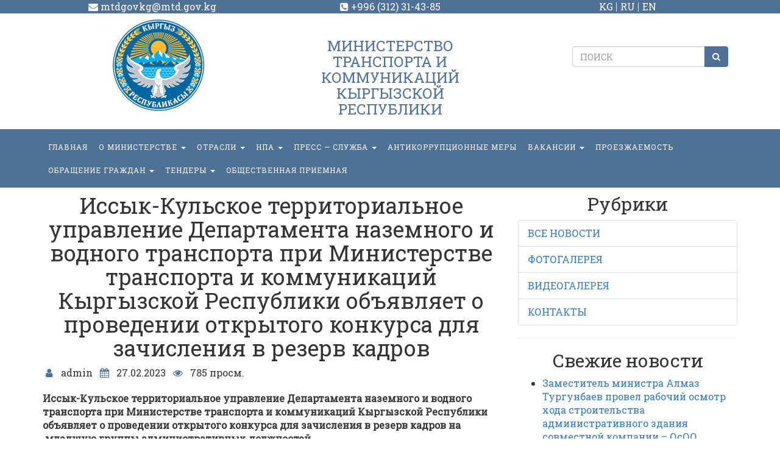

--- FILE ---
content_type: text/html; charset=UTF-8
request_url: https://mtd.gov.kg/issyk-kulskoe-territorialnoe-upravlenie-departamenta-nazemnogo-i-vodnogo-transporta-pri-ministerstve-transporta-i-kommunikatsij-kyrgyzskoj-respubliki-obyavlyaet-o-provedenii-otkrytogo-konkursa-dlya-2/
body_size: 57555
content:
<!DOCTYPE html>
<html>
<head>
<meta charset="UTF-8"/>
<meta name="viewport" content="width=device-width, initial-scale=1, user-scalable=no"/>
<meta http-equiv="X-UA-Compatible" content="IE=edge"/>
<meta name="format-detection" content="telephone=no">

<!-- Developer by Esen Arykbaev link to facebook: https://www.facebook.com/esen.arykbaev?ref=bookmarks  site: startup.kg -->

<title>Иссык-Кульское территориальное управление Департамента наземного и водного транспорта при Министерстве транспорта и коммуникаций Кыргызской Республики объявляет о проведении открытого конкурса для зачисления в резерв кадров |  Министерство транспорта и коммуникаций Кыргызской Республики</title>
<meta name="description" content="Иссык-Кульское территориальное управление Департамента наземного и водного транспорта при Министерстве транспорта и коммуникаций Кыргызской Республики объявляет о проведении открытого конкурса для зачисления в резерв кадров |   Министерство транспорта и коммуникаций Кыргызской Республики">
<meta name="keywords" content="Иссык-Кульское территориальное управление Департамента наземного и водного транспорта при Министерстве транспорта и коммуникаций Кыргызской Республики объявляет о проведении открытого конкурса для зачисления в резерв кадров | ">


<link href="https://mtd.gov.kg/wp-content/themes/mtd-gov/css/bootstrap.min.css" rel="stylesheet" />
<link href="https://mtd.gov.kg/wp-content/themes/mtd-gov/font-awesome-4.7.0/css/font-awesome.min.css" rel="stylesheet" />

<link href="https://mtd.gov.kg/wp-content/themes/mtd-gov/css/landing-style.css?v=1" rel="stylesheet" />

<link href="https://mtd.gov.kg/wp-content/themes/mtd-gov/owl-carousel/owl.carousel.css" rel="stylesheet">
<link href="https://mtd.gov.kg/wp-content/themes/mtd-gov/owl-carousel/owl.theme.css" rel="stylesheet">

<link rel="shortcut icon" type="image/png" href="https://mtd.gov.kg/wp-content/themes/mtd-gov/img/favicon.png"/>
<link rel="apple-touch-icon" href="https://mtd.gov.kg/wp-content/themes/mtd-gov/img/favicon.png"/>

<!-- HTML5 shim and Respond.js for IE8 support of HTML5 elements and media queries -->
<!--[if lt IE 9]>
  <script src="https://oss.maxcdn.com/html5shiv/3.7.3/html5shiv.min.js"></script>
  <script src="https://oss.maxcdn.com/respond/1.4.2/respond.min.js"></script>
<![endif]-->

<link href="https://fonts.googleapis.com/css?family=Roboto+Slab:300,400" rel="stylesheet"> 
	
	<!-- Global site tag (gtag.js) - Google Analytics -->
<script async src="https://www.googletagmanager.com/gtag/js?id=UA-106123687-3"></script>
<script>
  window.dataLayer = window.dataLayer || [];
  function gtag(){dataLayer.push(arguments);}
  gtag('js', new Date());

  gtag('config', 'UA-106123687-3');
</script>

<meta name='robots' content='max-image-preview:large' />
	<style>img:is([sizes="auto" i], [sizes^="auto," i]) { contain-intrinsic-size: 3000px 1500px }</style>
	<script type="text/javascript">
/* <![CDATA[ */
window._wpemojiSettings = {"baseUrl":"https:\/\/s.w.org\/images\/core\/emoji\/16.0.1\/72x72\/","ext":".png","svgUrl":"https:\/\/s.w.org\/images\/core\/emoji\/16.0.1\/svg\/","svgExt":".svg","source":{"concatemoji":"https:\/\/mtd.gov.kg\/wp-includes\/js\/wp-emoji-release.min.js"}};
/*! This file is auto-generated */
!function(s,n){var o,i,e;function c(e){try{var t={supportTests:e,timestamp:(new Date).valueOf()};sessionStorage.setItem(o,JSON.stringify(t))}catch(e){}}function p(e,t,n){e.clearRect(0,0,e.canvas.width,e.canvas.height),e.fillText(t,0,0);var t=new Uint32Array(e.getImageData(0,0,e.canvas.width,e.canvas.height).data),a=(e.clearRect(0,0,e.canvas.width,e.canvas.height),e.fillText(n,0,0),new Uint32Array(e.getImageData(0,0,e.canvas.width,e.canvas.height).data));return t.every(function(e,t){return e===a[t]})}function u(e,t){e.clearRect(0,0,e.canvas.width,e.canvas.height),e.fillText(t,0,0);for(var n=e.getImageData(16,16,1,1),a=0;a<n.data.length;a++)if(0!==n.data[a])return!1;return!0}function f(e,t,n,a){switch(t){case"flag":return n(e,"\ud83c\udff3\ufe0f\u200d\u26a7\ufe0f","\ud83c\udff3\ufe0f\u200b\u26a7\ufe0f")?!1:!n(e,"\ud83c\udde8\ud83c\uddf6","\ud83c\udde8\u200b\ud83c\uddf6")&&!n(e,"\ud83c\udff4\udb40\udc67\udb40\udc62\udb40\udc65\udb40\udc6e\udb40\udc67\udb40\udc7f","\ud83c\udff4\u200b\udb40\udc67\u200b\udb40\udc62\u200b\udb40\udc65\u200b\udb40\udc6e\u200b\udb40\udc67\u200b\udb40\udc7f");case"emoji":return!a(e,"\ud83e\udedf")}return!1}function g(e,t,n,a){var r="undefined"!=typeof WorkerGlobalScope&&self instanceof WorkerGlobalScope?new OffscreenCanvas(300,150):s.createElement("canvas"),o=r.getContext("2d",{willReadFrequently:!0}),i=(o.textBaseline="top",o.font="600 32px Arial",{});return e.forEach(function(e){i[e]=t(o,e,n,a)}),i}function t(e){var t=s.createElement("script");t.src=e,t.defer=!0,s.head.appendChild(t)}"undefined"!=typeof Promise&&(o="wpEmojiSettingsSupports",i=["flag","emoji"],n.supports={everything:!0,everythingExceptFlag:!0},e=new Promise(function(e){s.addEventListener("DOMContentLoaded",e,{once:!0})}),new Promise(function(t){var n=function(){try{var e=JSON.parse(sessionStorage.getItem(o));if("object"==typeof e&&"number"==typeof e.timestamp&&(new Date).valueOf()<e.timestamp+604800&&"object"==typeof e.supportTests)return e.supportTests}catch(e){}return null}();if(!n){if("undefined"!=typeof Worker&&"undefined"!=typeof OffscreenCanvas&&"undefined"!=typeof URL&&URL.createObjectURL&&"undefined"!=typeof Blob)try{var e="postMessage("+g.toString()+"("+[JSON.stringify(i),f.toString(),p.toString(),u.toString()].join(",")+"));",a=new Blob([e],{type:"text/javascript"}),r=new Worker(URL.createObjectURL(a),{name:"wpTestEmojiSupports"});return void(r.onmessage=function(e){c(n=e.data),r.terminate(),t(n)})}catch(e){}c(n=g(i,f,p,u))}t(n)}).then(function(e){for(var t in e)n.supports[t]=e[t],n.supports.everything=n.supports.everything&&n.supports[t],"flag"!==t&&(n.supports.everythingExceptFlag=n.supports.everythingExceptFlag&&n.supports[t]);n.supports.everythingExceptFlag=n.supports.everythingExceptFlag&&!n.supports.flag,n.DOMReady=!1,n.readyCallback=function(){n.DOMReady=!0}}).then(function(){return e}).then(function(){var e;n.supports.everything||(n.readyCallback(),(e=n.source||{}).concatemoji?t(e.concatemoji):e.wpemoji&&e.twemoji&&(t(e.twemoji),t(e.wpemoji)))}))}((window,document),window._wpemojiSettings);
/* ]]> */
</script>
<style id='wp-emoji-styles-inline-css' type='text/css'>

	img.wp-smiley, img.emoji {
		display: inline !important;
		border: none !important;
		box-shadow: none !important;
		height: 1em !important;
		width: 1em !important;
		margin: 0 0.07em !important;
		vertical-align: -0.1em !important;
		background: none !important;
		padding: 0 !important;
	}
</style>
<link rel='stylesheet' id='wp-block-library-css' href='https://mtd.gov.kg/wp-includes/css/dist/block-library/style.min.css' type='text/css' media='all' />
<style id='classic-theme-styles-inline-css' type='text/css'>
/*! This file is auto-generated */
.wp-block-button__link{color:#fff;background-color:#32373c;border-radius:9999px;box-shadow:none;text-decoration:none;padding:calc(.667em + 2px) calc(1.333em + 2px);font-size:1.125em}.wp-block-file__button{background:#32373c;color:#fff;text-decoration:none}
</style>
<style id='global-styles-inline-css' type='text/css'>
:root{--wp--preset--aspect-ratio--square: 1;--wp--preset--aspect-ratio--4-3: 4/3;--wp--preset--aspect-ratio--3-4: 3/4;--wp--preset--aspect-ratio--3-2: 3/2;--wp--preset--aspect-ratio--2-3: 2/3;--wp--preset--aspect-ratio--16-9: 16/9;--wp--preset--aspect-ratio--9-16: 9/16;--wp--preset--color--black: #000000;--wp--preset--color--cyan-bluish-gray: #abb8c3;--wp--preset--color--white: #ffffff;--wp--preset--color--pale-pink: #f78da7;--wp--preset--color--vivid-red: #cf2e2e;--wp--preset--color--luminous-vivid-orange: #ff6900;--wp--preset--color--luminous-vivid-amber: #fcb900;--wp--preset--color--light-green-cyan: #7bdcb5;--wp--preset--color--vivid-green-cyan: #00d084;--wp--preset--color--pale-cyan-blue: #8ed1fc;--wp--preset--color--vivid-cyan-blue: #0693e3;--wp--preset--color--vivid-purple: #9b51e0;--wp--preset--gradient--vivid-cyan-blue-to-vivid-purple: linear-gradient(135deg,rgba(6,147,227,1) 0%,rgb(155,81,224) 100%);--wp--preset--gradient--light-green-cyan-to-vivid-green-cyan: linear-gradient(135deg,rgb(122,220,180) 0%,rgb(0,208,130) 100%);--wp--preset--gradient--luminous-vivid-amber-to-luminous-vivid-orange: linear-gradient(135deg,rgba(252,185,0,1) 0%,rgba(255,105,0,1) 100%);--wp--preset--gradient--luminous-vivid-orange-to-vivid-red: linear-gradient(135deg,rgba(255,105,0,1) 0%,rgb(207,46,46) 100%);--wp--preset--gradient--very-light-gray-to-cyan-bluish-gray: linear-gradient(135deg,rgb(238,238,238) 0%,rgb(169,184,195) 100%);--wp--preset--gradient--cool-to-warm-spectrum: linear-gradient(135deg,rgb(74,234,220) 0%,rgb(151,120,209) 20%,rgb(207,42,186) 40%,rgb(238,44,130) 60%,rgb(251,105,98) 80%,rgb(254,248,76) 100%);--wp--preset--gradient--blush-light-purple: linear-gradient(135deg,rgb(255,206,236) 0%,rgb(152,150,240) 100%);--wp--preset--gradient--blush-bordeaux: linear-gradient(135deg,rgb(254,205,165) 0%,rgb(254,45,45) 50%,rgb(107,0,62) 100%);--wp--preset--gradient--luminous-dusk: linear-gradient(135deg,rgb(255,203,112) 0%,rgb(199,81,192) 50%,rgb(65,88,208) 100%);--wp--preset--gradient--pale-ocean: linear-gradient(135deg,rgb(255,245,203) 0%,rgb(182,227,212) 50%,rgb(51,167,181) 100%);--wp--preset--gradient--electric-grass: linear-gradient(135deg,rgb(202,248,128) 0%,rgb(113,206,126) 100%);--wp--preset--gradient--midnight: linear-gradient(135deg,rgb(2,3,129) 0%,rgb(40,116,252) 100%);--wp--preset--font-size--small: 13px;--wp--preset--font-size--medium: 20px;--wp--preset--font-size--large: 36px;--wp--preset--font-size--x-large: 42px;--wp--preset--spacing--20: 0.44rem;--wp--preset--spacing--30: 0.67rem;--wp--preset--spacing--40: 1rem;--wp--preset--spacing--50: 1.5rem;--wp--preset--spacing--60: 2.25rem;--wp--preset--spacing--70: 3.38rem;--wp--preset--spacing--80: 5.06rem;--wp--preset--shadow--natural: 6px 6px 9px rgba(0, 0, 0, 0.2);--wp--preset--shadow--deep: 12px 12px 50px rgba(0, 0, 0, 0.4);--wp--preset--shadow--sharp: 6px 6px 0px rgba(0, 0, 0, 0.2);--wp--preset--shadow--outlined: 6px 6px 0px -3px rgba(255, 255, 255, 1), 6px 6px rgba(0, 0, 0, 1);--wp--preset--shadow--crisp: 6px 6px 0px rgba(0, 0, 0, 1);}:where(.is-layout-flex){gap: 0.5em;}:where(.is-layout-grid){gap: 0.5em;}body .is-layout-flex{display: flex;}.is-layout-flex{flex-wrap: wrap;align-items: center;}.is-layout-flex > :is(*, div){margin: 0;}body .is-layout-grid{display: grid;}.is-layout-grid > :is(*, div){margin: 0;}:where(.wp-block-columns.is-layout-flex){gap: 2em;}:where(.wp-block-columns.is-layout-grid){gap: 2em;}:where(.wp-block-post-template.is-layout-flex){gap: 1.25em;}:where(.wp-block-post-template.is-layout-grid){gap: 1.25em;}.has-black-color{color: var(--wp--preset--color--black) !important;}.has-cyan-bluish-gray-color{color: var(--wp--preset--color--cyan-bluish-gray) !important;}.has-white-color{color: var(--wp--preset--color--white) !important;}.has-pale-pink-color{color: var(--wp--preset--color--pale-pink) !important;}.has-vivid-red-color{color: var(--wp--preset--color--vivid-red) !important;}.has-luminous-vivid-orange-color{color: var(--wp--preset--color--luminous-vivid-orange) !important;}.has-luminous-vivid-amber-color{color: var(--wp--preset--color--luminous-vivid-amber) !important;}.has-light-green-cyan-color{color: var(--wp--preset--color--light-green-cyan) !important;}.has-vivid-green-cyan-color{color: var(--wp--preset--color--vivid-green-cyan) !important;}.has-pale-cyan-blue-color{color: var(--wp--preset--color--pale-cyan-blue) !important;}.has-vivid-cyan-blue-color{color: var(--wp--preset--color--vivid-cyan-blue) !important;}.has-vivid-purple-color{color: var(--wp--preset--color--vivid-purple) !important;}.has-black-background-color{background-color: var(--wp--preset--color--black) !important;}.has-cyan-bluish-gray-background-color{background-color: var(--wp--preset--color--cyan-bluish-gray) !important;}.has-white-background-color{background-color: var(--wp--preset--color--white) !important;}.has-pale-pink-background-color{background-color: var(--wp--preset--color--pale-pink) !important;}.has-vivid-red-background-color{background-color: var(--wp--preset--color--vivid-red) !important;}.has-luminous-vivid-orange-background-color{background-color: var(--wp--preset--color--luminous-vivid-orange) !important;}.has-luminous-vivid-amber-background-color{background-color: var(--wp--preset--color--luminous-vivid-amber) !important;}.has-light-green-cyan-background-color{background-color: var(--wp--preset--color--light-green-cyan) !important;}.has-vivid-green-cyan-background-color{background-color: var(--wp--preset--color--vivid-green-cyan) !important;}.has-pale-cyan-blue-background-color{background-color: var(--wp--preset--color--pale-cyan-blue) !important;}.has-vivid-cyan-blue-background-color{background-color: var(--wp--preset--color--vivid-cyan-blue) !important;}.has-vivid-purple-background-color{background-color: var(--wp--preset--color--vivid-purple) !important;}.has-black-border-color{border-color: var(--wp--preset--color--black) !important;}.has-cyan-bluish-gray-border-color{border-color: var(--wp--preset--color--cyan-bluish-gray) !important;}.has-white-border-color{border-color: var(--wp--preset--color--white) !important;}.has-pale-pink-border-color{border-color: var(--wp--preset--color--pale-pink) !important;}.has-vivid-red-border-color{border-color: var(--wp--preset--color--vivid-red) !important;}.has-luminous-vivid-orange-border-color{border-color: var(--wp--preset--color--luminous-vivid-orange) !important;}.has-luminous-vivid-amber-border-color{border-color: var(--wp--preset--color--luminous-vivid-amber) !important;}.has-light-green-cyan-border-color{border-color: var(--wp--preset--color--light-green-cyan) !important;}.has-vivid-green-cyan-border-color{border-color: var(--wp--preset--color--vivid-green-cyan) !important;}.has-pale-cyan-blue-border-color{border-color: var(--wp--preset--color--pale-cyan-blue) !important;}.has-vivid-cyan-blue-border-color{border-color: var(--wp--preset--color--vivid-cyan-blue) !important;}.has-vivid-purple-border-color{border-color: var(--wp--preset--color--vivid-purple) !important;}.has-vivid-cyan-blue-to-vivid-purple-gradient-background{background: var(--wp--preset--gradient--vivid-cyan-blue-to-vivid-purple) !important;}.has-light-green-cyan-to-vivid-green-cyan-gradient-background{background: var(--wp--preset--gradient--light-green-cyan-to-vivid-green-cyan) !important;}.has-luminous-vivid-amber-to-luminous-vivid-orange-gradient-background{background: var(--wp--preset--gradient--luminous-vivid-amber-to-luminous-vivid-orange) !important;}.has-luminous-vivid-orange-to-vivid-red-gradient-background{background: var(--wp--preset--gradient--luminous-vivid-orange-to-vivid-red) !important;}.has-very-light-gray-to-cyan-bluish-gray-gradient-background{background: var(--wp--preset--gradient--very-light-gray-to-cyan-bluish-gray) !important;}.has-cool-to-warm-spectrum-gradient-background{background: var(--wp--preset--gradient--cool-to-warm-spectrum) !important;}.has-blush-light-purple-gradient-background{background: var(--wp--preset--gradient--blush-light-purple) !important;}.has-blush-bordeaux-gradient-background{background: var(--wp--preset--gradient--blush-bordeaux) !important;}.has-luminous-dusk-gradient-background{background: var(--wp--preset--gradient--luminous-dusk) !important;}.has-pale-ocean-gradient-background{background: var(--wp--preset--gradient--pale-ocean) !important;}.has-electric-grass-gradient-background{background: var(--wp--preset--gradient--electric-grass) !important;}.has-midnight-gradient-background{background: var(--wp--preset--gradient--midnight) !important;}.has-small-font-size{font-size: var(--wp--preset--font-size--small) !important;}.has-medium-font-size{font-size: var(--wp--preset--font-size--medium) !important;}.has-large-font-size{font-size: var(--wp--preset--font-size--large) !important;}.has-x-large-font-size{font-size: var(--wp--preset--font-size--x-large) !important;}
:where(.wp-block-post-template.is-layout-flex){gap: 1.25em;}:where(.wp-block-post-template.is-layout-grid){gap: 1.25em;}
:where(.wp-block-columns.is-layout-flex){gap: 2em;}:where(.wp-block-columns.is-layout-grid){gap: 2em;}
:root :where(.wp-block-pullquote){font-size: 1.5em;line-height: 1.6;}
</style>
<link rel='stylesheet' id='contact-form-7-bootstrap-style-css' href='https://mtd.gov.kg/wp-content/plugins/bootstrap-for-contact-form-7/assets/dist/css/style.min.css' type='text/css' media='all' />
<script type="text/javascript" src="https://mtd.gov.kg/wp-includes/js/jquery/jquery.min.js" id="jquery-core-js"></script>
<script type="text/javascript" src="https://mtd.gov.kg/wp-includes/js/jquery/jquery-migrate.min.js" id="jquery-migrate-js"></script>
<link rel="https://api.w.org/" href="https://mtd.gov.kg/wp-json/" /><link rel="alternate" title="JSON" type="application/json" href="https://mtd.gov.kg/wp-json/wp/v2/posts/19107" /><link rel="canonical" href="https://mtd.gov.kg/issyk-kulskoe-territorialnoe-upravlenie-departamenta-nazemnogo-i-vodnogo-transporta-pri-ministerstve-transporta-i-kommunikatsij-kyrgyzskoj-respubliki-obyavlyaet-o-provedenii-otkrytogo-konkursa-dlya-2/" />
<link rel='shortlink' href='https://mtd.gov.kg/?p=19107' />
<link rel="alternate" title="oEmbed (JSON)" type="application/json+oembed" href="https://mtd.gov.kg/wp-json/oembed/1.0/embed?url=https%3A%2F%2Fmtd.gov.kg%[base64]%2F" />
<link rel="alternate" title="oEmbed (XML)" type="text/xml+oembed" href="https://mtd.gov.kg/wp-json/oembed/1.0/embed?url=https%3A%2F%2Fmtd.gov.kg%[base64]%2F&#038;format=xml" />
		<style type="text/css">
			div.wpcf7 .ajax-loader {
				background-image: url('https://mtd.gov.kg/wp-content/plugins/contact-form-7/images/ajax-loader.gif');
			}
		</style>
		</head>
<body>
<div class="wrap">
<!-- Static navbar -->
<header>
	<div class="top">
		<div class="container">
			<div class="row text-center">
				<div class="col-xs-12 col-md-4">
					<span><i class="fa fa-envelope" aria-hidden="true"></i> mtdgovkg@mtd.gov.kg</span>
				</div>
				<div class="col-xs-12 col-md-4">
					<span><i class="fa fa-phone-square" aria-hidden="true"></i> +996 (312) 31-43-85</span>
				</div>
				<div class="col-xs-12 col-md-4 lagnuage">
					<a href="http://mtd.gov.kg/glavnaya-kg/">KG</a>&nbsp;&nbsp;
					<a href="http://mtd.gov.kg/">RU</a>&nbsp;&nbsp;
					<a href="#1">EN</a>
				</div>
			</div>
		</div>
	</div>
  <nav id="w" class="navbar navbar-default">
	<div class="container">
		<div class="row">

		<div class="navbar-header">
			<button type="button" class="navbar-toggle collapsed" data-toggle="collapse" data-target="#navbar" aria-expanded="false" aria-controls="navbar">
			  <span class="sr-only">Toggle navigation</span>
			  <span class="icon-bar"></span>
			  <span class="icon-bar"></span>
			  <span class="icon-bar"></span>
			</button>
		  </div>
		<div class="col-md-4 text-left z-index-2">
			<a class="navbar-brand-logo center-block text-center" href="/">
				<img src="http://mtd.gov.kg/wp-content/uploads/2022/05/Gerb-2.png" alt="img-responsive" />
			</a>
		</div>
		<div class="col-md-4 text-center hidden-sm hidden-xs">
		    		        <h3 class="h3-year">Министерство транспорта и коммуникаций Кыргызской Республики</h3>
		    			
		</div>
		<div class="col-md-4 text-center hidden-sm hidden-xs">
			<br/>
			<br/>
			<form id="searchform" action="https://mtd.gov.kg/" method="get" class="form-search center-block search-form" role="search">
	<div class="input-group ">
	  <input class="form-control form-control-search" type="search" placeholder="ПОИСК" id="s" value="" name="s" required />
	  <span class="input-group-btn">
		<button id="searchsubmit" class="btn btn-default btn-search" type="submit"><i class="fa fa-search"></i></button>
	  </span>
	</div>
</form>		</div>
		  
	  </div>
	</div><!--/.container-->
	<div id="navbar" class="navbar-collapse collapse">
		<div class="container">
			<div class="row">
					        <ul id="menu-main-menu" class="nav navbar-nav text-center"><li id="menu-item-83" class="menu-item menu-item-type-post_type menu-item-object-page menu-item-83"><a title="Главная" href="https://mtd.gov.kg/glavnaya/">Главная</a></li>
<li id="menu-item-250" class="menu-item menu-item-type-taxonomy menu-item-object-category menu-item-has-children menu-item-250 dropdown"><a title="О министерстве" href="#" data-toggle="dropdown" class="dropdown-toggle" aria-haspopup="true">О министерстве <span class="caret"></span></a>
<ul role="menu" class=" dropdown-menu">
	<li id="menu-item-239" class="menu-item menu-item-type-taxonomy menu-item-object-category menu-item-239"><a title="Руководство" href="https://mtd.gov.kg/category/rukovodstvo/">Руководство</a></li>
	<li id="menu-item-253" class="menu-item menu-item-type-post_type menu-item-object-post menu-item-253"><a title="ПОЛОЖЕНИЕ" href="https://mtd.gov.kg/polozhenie-2/">ПОЛОЖЕНИЕ</a></li>
	<li id="menu-item-276" class="menu-item menu-item-type-post_type menu-item-object-post menu-item-276"><a title="Подведомственные предприятия и структурные подразделения" href="https://mtd.gov.kg/podvedomstvennye-predpriyatiya-i-strukturnye-podrazdeleniya/">Подведомственные предприятия и структурные подразделения</a></li>
	<li id="menu-item-279" class="menu-item menu-item-type-post_type menu-item-object-post menu-item-279"><a title="ИСТОРИЯ" href="https://mtd.gov.kg/istoriya/">ИСТОРИЯ</a></li>
	<li id="menu-item-284" class="menu-item menu-item-type-post_type menu-item-object-post menu-item-284"><a title="МЕЖДУНАРОДНОЕ СОТРУДНИЧЕСТВО" href="https://mtd.gov.kg/mezhdunarodnoe-sotrudnichestvo/">МЕЖДУНАРОДНОЕ СОТРУДНИЧЕСТВО</a></li>
</ul>
</li>
<li id="menu-item-237" class="menu-item menu-item-type-taxonomy menu-item-object-category menu-item-has-children menu-item-237 dropdown"><a title="Отрасли" href="#" data-toggle="dropdown" class="dropdown-toggle" aria-haspopup="true">Отрасли <span class="caret"></span></a>
<ul role="menu" class=" dropdown-menu">
	<li id="menu-item-5687" class="menu-item menu-item-type-taxonomy menu-item-object-category menu-item-5687"><a title="Дороги" href="https://mtd.gov.kg/category/dorogi/">Дороги</a></li>
	<li id="menu-item-5691" class="menu-item menu-item-type-taxonomy menu-item-object-category menu-item-5691"><a title="Транспорт" href="https://mtd.gov.kg/category/transport/">Транспорт</a></li>
</ul>
</li>
<li id="menu-item-64" class="menu-item menu-item-type-post_type menu-item-object-page menu-item-has-children menu-item-64 dropdown"><a title="НПА" href="#" data-toggle="dropdown" class="dropdown-toggle" aria-haspopup="true">НПА <span class="caret"></span></a>
<ul role="menu" class=" dropdown-menu">
	<li id="menu-item-385" class="menu-item menu-item-type-taxonomy menu-item-object-category menu-item-has-children menu-item-385 dropdown"><a title="Транспортная отрасль" href="https://mtd.gov.kg/category/transportnaya-otrasl/">Транспортная отрасль</a>
	<ul role="menu" class=" dropdown-menu">
		<li id="menu-item-386" class="menu-item menu-item-type-post_type menu-item-object-post menu-item-386"><a title="Проект ПОСТАНОВЛЕНИЕ ПРАВИТЕЛЬСТВА КЫРГЫЗСКОЙ РЕСПУБЛИКИ Об утверждении Порядка пропуска транспортных средств по автомобильным дорогам общего пользования Кыргызской Республики" href="https://mtd.gov.kg/proekt-postanovlenie-pravitelstva-kyrgyzskoj-respubliki-ob-utverzhdenii-poryadka-propuska-transportnyh-sredstv-po-avtomobilnym-dorogam-obshhego-polzovaniya-kyrgyzskoj-respubliki/">Проект ПОСТАНОВЛЕНИЕ ПРАВИТЕЛЬСТВА КЫРГЫЗСКОЙ РЕСПУБЛИКИ Об утверждении Порядка пропуска транспортных средств по автомобильным дорогам общего пользования Кыргызской Республики</a></li>
		<li id="menu-item-387" class="menu-item menu-item-type-post_type menu-item-object-post menu-item-387"><a title="Проект постановления Правительства Кыргызской Республики «Об утверждении Порядка взимания сборов за проезд транспортных средств через тоннели на автомобильной дороге Бишкек-Ош»." href="https://mtd.gov.kg/proekt-postanovleniya-pravitelstva-kyrgyzskoj-respubliki-ob-utverzhdenii-poryadka-vzimaniya-sborov-za-proezd-transportnyh-sredstv-cherez-tonneli-na-avtomobilnoj-doroge-bishkek-osh/">Проект постановления Правительства Кыргызской Республики «Об утверждении Порядка взимания сборов за проезд транспортных средств через тоннели на автомобильной дороге Бишкек-Ош».</a></li>
		<li id="menu-item-388" class="menu-item menu-item-type-post_type menu-item-object-post menu-item-388"><a title="проект Об утверждении и введении в действие Правил по использованию линейных норм расхода топлива и смазочных материалов на автомобильном транспорте и методике их расчета" href="https://mtd.gov.kg/proekt-ob-utverzhdenii-i-vvedenii-v-dejstvie-pravil-po-ispolzovaniyu-linejnyh-norm-rashoda-topliva-i-smazochnyh-materialov-na-avtomobilnom-transporte-i-metodike-ih-rascheta/">проект Об утверждении и введении в действие Правил по использованию линейных норм расхода топлива и смазочных материалов на автомобильном транспорте и методике их расчета</a></li>
	</ul>
</li>
	<li id="menu-item-393" class="menu-item menu-item-type-taxonomy menu-item-object-category menu-item-has-children menu-item-393 dropdown"><a title="Дорожная отрасль" href="https://mtd.gov.kg/category/dorozhnaya-otrasl/">Дорожная отрасль</a>
	<ul role="menu" class=" dropdown-menu">
		<li id="menu-item-394" class="menu-item menu-item-type-post_type menu-item-object-post menu-item-394"><a title="Проект Закона КР о ратификации Кредитного соглашения между Кыргызской Республикой и Исламским банком развития относительно проекта реконструкции 159-183 км альтернативной автомобильной дороги Север-Юг" href="https://mtd.gov.kg/[base64]/">Проект Закона КР о ратификации Кредитного соглашения между Кыргызской Республикой и Исламским банком развития относительно проекта реконструкции 159-183 км альтернативной автомобильной дороги Север-Юг</a></li>
		<li id="menu-item-395" class="menu-item menu-item-type-post_type menu-item-object-post menu-item-395"><a title="СТРАТЕГИЯ РАЗВИТИЯ ДОРОЖНОГО СЕКТОРА ДО 2025 года" href="https://mtd.gov.kg/strategiya-razvitiya-dorozhnogo-sektora-do-2025-goda/">СТРАТЕГИЯ РАЗВИТИЯ ДОРОЖНОГО СЕКТОРА ДО 2025 года</a></li>
	</ul>
</li>
	<li id="menu-item-398" class="menu-item menu-item-type-taxonomy menu-item-object-category menu-item-has-children menu-item-398 dropdown"><a title="Общее" href="https://mtd.gov.kg/category/obshhee/">Общее</a>
	<ul role="menu" class=" dropdown-menu">
		<li id="menu-item-399" class="menu-item menu-item-type-post_type menu-item-object-post menu-item-399"><a title="ЗАКОН КЫРГЫЗСКОЙ РЕСПУБЛИКИ О лицензионно-разрешительной системе в Кыргызской Республике" href="https://mtd.gov.kg/zakon-kyrgyzskoj-respubliki-o-litsenzionno-razreshitelnoj-sisteme-v-kyrgyzskoj-respublike/">ЗАКОН КЫРГЫЗСКОЙ РЕСПУБЛИКИ О лицензионно-разрешительной системе в Кыргызской Республике</a></li>
	</ul>
</li>
</ul>
</li>
<li id="menu-item-218" class="menu-item menu-item-type-post_type menu-item-object-page menu-item-has-children menu-item-218 dropdown"><a title="пресс — служба" href="#" data-toggle="dropdown" class="dropdown-toggle" aria-haspopup="true">пресс — служба <span class="caret"></span></a>
<ul role="menu" class=" dropdown-menu">
	<li id="menu-item-409" class="menu-item menu-item-type-post_type menu-item-object-post menu-item-409"><a title="ПРЕСС-СЛУЖБА" href="https://mtd.gov.kg/press-sekretar/">ПРЕСС-СЛУЖБА</a></li>
	<li id="menu-item-410" class="menu-item menu-item-type-taxonomy menu-item-object-category menu-item-410"><a title="Новости" href="https://mtd.gov.kg/category/novosti/">Новости</a></li>
</ul>
</li>
<li id="menu-item-171" class="menu-item menu-item-type-taxonomy menu-item-object-category menu-item-171"><a title="Антикоррупционные меры" href="https://mtd.gov.kg/category/antikorruptsionnye-mery/">Антикоррупционные меры</a></li>
<li id="menu-item-140" class="menu-item menu-item-type-post_type menu-item-object-page menu-item-has-children menu-item-140 dropdown"><a title="Вакансии" href="#" data-toggle="dropdown" class="dropdown-toggle" aria-haspopup="true">Вакансии <span class="caret"></span></a>
<ul role="menu" class=" dropdown-menu">
	<li id="menu-item-419" class="menu-item menu-item-type-taxonomy menu-item-object-category current-post-ancestor current-menu-parent current-post-parent menu-item-419"><a title="Объявления" href="https://mtd.gov.kg/category/obyavleniya/">Объявления</a></li>
	<li id="menu-item-1178" class="menu-item menu-item-type-taxonomy menu-item-object-category menu-item-1178"><a title="Итоги конкурса" href="https://mtd.gov.kg/category/itogi-konkursa/">Итоги конкурса</a></li>
	<li id="menu-item-418" class="menu-item menu-item-type-taxonomy menu-item-object-category menu-item-418"><a title="Вопросы" href="https://mtd.gov.kg/category/voprosy/">Вопросы</a></li>
</ul>
</li>
<li id="menu-item-768" class="menu-item menu-item-type-taxonomy menu-item-object-category menu-item-768"><a title="Проезжаемость" href="https://mtd.gov.kg/category/proezzhaemost/">Проезжаемость</a></li>
<li id="menu-item-22647" class="menu-item menu-item-type-post_type menu-item-object-page menu-item-has-children menu-item-22647 dropdown"><a title="ОБРАЩЕНИЕ ГРАЖДАН" href="#" data-toggle="dropdown" class="dropdown-toggle" aria-haspopup="true">ОБРАЩЕНИЕ ГРАЖДАН <span class="caret"></span></a>
<ul role="menu" class=" dropdown-menu">
	<li id="menu-item-22649" class="menu-item menu-item-type-custom menu-item-object-custom menu-item-22649"><a title="ДЛЯ АВТОРИЗОВАННЫХ ПОЛЬЗОВАТЕЛЕЙ" href="https://portal.tunduk.kg/site/introd_page">ДЛЯ АВТОРИЗОВАННЫХ ПОЛЬЗОВАТЕЛЕЙ</a></li>
	<li id="menu-item-22648" class="menu-item menu-item-type-custom menu-item-object-custom menu-item-22648"><a title="ДЛЯ НЕАВТОРИЗОВАННЫХ ПОЛЬЗОВАТЕЛЕЙ" href="https://portal.tunduk.kg/public_services/new_message_sed">ДЛЯ НЕАВТОРИЗОВАННЫХ ПОЛЬЗОВАТЕЛЕЙ</a></li>
</ul>
</li>
<li id="menu-item-4021" class="menu-item menu-item-type-post_type menu-item-object-page menu-item-has-children menu-item-4021 dropdown"><a title="Тендеры" href="#" data-toggle="dropdown" class="dropdown-toggle" aria-haspopup="true">Тендеры <span class="caret"></span></a>
<ul role="menu" class=" dropdown-menu">
	<li id="menu-item-4022" class="menu-item menu-item-type-taxonomy menu-item-object-category menu-item-4022"><a title="Республиканские" href="https://mtd.gov.kg/category/respublikanskie/">Республиканские</a></li>
	<li id="menu-item-4023" class="menu-item menu-item-type-taxonomy menu-item-object-category menu-item-4023"><a title="Инвестиционные" href="https://mtd.gov.kg/category/investitsionnye/">Инвестиционные</a></li>
</ul>
</li>
<li id="menu-item-28183" class="menu-item menu-item-type-taxonomy menu-item-object-category menu-item-28183"><a title="Общественная приемная" href="https://mtd.gov.kg/category/%d0%be%d0%b1%d1%89%d0%b5%d1%81%d1%82%d0%b2%d0%b5%d0%bd%d0%bd%d1%8b%d0%b9-%d0%bf%d1%80%d0%b8%d0%b5%d0%bc/">Общественная приемная</a></li>
</ul>		    				
		  </div><!--/.nav-collapse -->
		</div>
	</div>
  </nav>
</header><article id="single" class="single">
	<div class="container">
		<div class="row">	
			<div class="col-xs-12 col-md-8">
				<h1 class="text-center">Иссык-Кульское территориальное управление Департамента наземного и водного транспорта при Министерстве транспорта и коммуникаций Кыргызской Республики объявляет о проведении открытого конкурса для зачисления в резерв кадров</h1>	
				<div class="submitted node-submitted" role="contentinfo">
					<ul class="submitted-list clearfix">
						<li class="node-author"><span class="fa fa-fw fa-user"></span> <span class="username">admin</span></li>
						<li class="node-time">
							<time datetime="27 / Фев / 2023">
								<span class="fa fa-fw fa-calendar"></span> 27.02.2023						
							</time>
						</li>
						<li class="node-views">
							<span class="fa fa-fw fa-eye"></span> 785 просм.
						</li>
					</ul>
				</div>
		
				<p><strong>Иссык-Кульское территориальное управление Департамента наземного и водного транспорта при Министерстве транспорта и коммуникаций Кыргызской Республики </strong><strong>объявляет о проведении открытого конкурса для зачисления в резерв кадров на  младшую группы административных должностей</strong><strong>.</strong></p>
<p><strong>Общие квалификационные требования ко всем группам административных государственных гражданских должностей</strong><strong>.</strong></p>
<p>&nbsp;</p>
<p><strong>Для младшей группы административных государственных должностей</strong><strong> по направлению транспорта:</strong></p>
<p><strong> </strong></p>
<ol>
<li><strong><u> Уровень профессионального образования:</u></strong></li>
</ol>
<p>&#8212; высшее   профессиональное образование в области: «Технические науки» по направлению: «Наземные транспортные системы» по специальности автомобили и автомобильное хозяйство, по направлению «Эксплуатация транспортных средств» по специальности организация перевозок и управление на транспорте, организация дорожного движения, организация и безопасность движения, эксплуатация автомобильного транспорта, в области «Транспортная техника и технология» по направлению эксплуатация транспортно-технологических машин и комплексов, технология транспортных процессов, я в области: водного и железнодорожного транспорта и машиностроения.</p>
<ol start="2">
<li><strong><u> Стаж и опыт работы:</u></strong></li>
</ol>
<p>&#8212; без предъявления требований к стажу работы;</p>
<ol start="3">
<li><strong><u> Профессиональные компетенции:</u></strong></li>
</ol>
<p><strong><u>3.1. Знания:</u></strong></p>
<ul>
<li>Закона Кыргызской Республики «Об автомобильном транспорте»;</li>
<li>Закона Кыргызской Республики «О железнодорожном транспорте»;</li>
</ul>
<p>&#8212; Постановление Правительства Кыргызской Республики «Об утверждении Положения о лицензировании отдельных видов деятельности в области автомобильного и водного транспорта Кыргызской Республики» от 17 сентября 2018 года № 430;</p>
<p>&#8212; Постановления Кабинета Министров Кыргызской Республики «О Департаменте наземного и водного транспорта при Министерстве транспорта и коммуникаций Кыргызской Республики» от 14 апреля 2022 года № 223.</p>
<p><strong><u>3.2. У</u></strong><strong><u>мения:</u></strong></p>
<p>&#8212; качественного исполнения поручений вышестоящих руководителей;</p>
<p>&#8212; качественной подготовки документов, информации, ответов на запросы;</p>
<p>&#8212; проведения анализа отечественного и зарубежного опыта в соответствующей сфере и его использования в практической деятельности;</p>
<p>&#8212; эффективного планирования своей деятельности в соответствии с должностными обязанностями;</p>
<p>&#8212; рассмотрения и подготовки ответов по обращениям граждан;</p>
<p>&#8212; деловой переписки на государственном и/или официальном языке;</p>
<p>&#8212; работы в команде.</p>
<p><strong><u>3.3. Навыки:</u></strong></p>
<p>&#8212; работы с нормативными правовыми актами и применения их на практике;</p>
<p>&#8212; владения компьютерной и оргтехникой, необходимыми программными продуктами.</p>
<p><strong> </strong></p>
<p><strong>Документы, необходимые для участия в конкурсе (прилагаются в скорошивателе):</strong></p>
<p>&#8212; Личное заявление по форме;</p>
<p>&#8212; Личный листок по учету кадров (с фотографией);</p>
<p>– Резюме (с указанием телефон номера и электронной почты);</p>
<p>&#8212; Автобиография (с указанием сведений о наличии или отсутствии судимости);</p>
<p>&#8212; Копия диплома об основном и дополнительном образовании (заверенная нотариально или по последнему месту работы);</p>
<p>– Копия трудовой книжки (при наличии стажа работы), заверенная нотариально или по последнему месту работы;</p>
<p>– копии документов о присвоении ученой степени и ученого звания (при наличии);<br />
– копия паспорта (оригинал предъявляется по прибытии на конкурс).</p>
<p>&nbsp;</p>
<p>Документы кандидатов принимаются в течении <strong>с 27</strong><strong> февраля по 09 марта  2023 года включительно по адресу:</strong> г. Балыкчы, ул. Абдрахманова 15.</p>
<p>Телефон для справок (03944) 70912.</p>
<p>&nbsp;</p>
<p>&nbsp;</p>
<p>&nbsp;</p>
<p>&nbsp;</p>
<p>&nbsp;</p>
<p>&nbsp;</p>
		
				
				<div class="row">
					<div class="col-xs-12"  style="margin: 20px 0;">
						<script src="//yastatic.net/es5-shims/0.0.2/es5-shims.min.js"></script>
<script src="//yastatic.net/share2/share.js"></script>
<div class="ya-share2" data-services="vkontakte,facebook,odnoklassniki,moimir,gplus,twitter,blogger,tumblr,viber,whatsapp,skype,telegram"></div>
					</div>
				</div>
			</div>

			<div class="col-xs-12 col-md-4 hidden-xs">
				<div class="row">
					<div class="col-xs-12">
			<div id="secondary" class="secondary">

		
		
					<div id="widget-area" class="widget-area" role="complementary">
				<div class="widget"><h2 class="sidebar-header text-center">Рубрики</h2><div class="text"><div class="menu-right-menu-container"><ul id="menu-right-menu" class="menu"><li id="menu-item-82" class="menu-item menu-item-type-post_type menu-item-object-page current_page_parent menu-item-82"><a href="https://mtd.gov.kg/vse-zapisi/">ВСЕ НОВОСТИ</a></li>
<li id="menu-item-505" class="menu-item menu-item-type-taxonomy menu-item-object-category menu-item-505"><a href="https://mtd.gov.kg/category/fotogalereya/">ФОТОГАЛЕРЕЯ</a></li>
<li id="menu-item-665" class="menu-item menu-item-type-post_type menu-item-object-page menu-item-665"><a href="https://mtd.gov.kg/videogalereya/">ВИДЕОГАЛЕРЕЯ</a></li>
<li id="menu-item-142" class="menu-item menu-item-type-post_type menu-item-object-page menu-item-142"><a href="https://mtd.gov.kg/contact/">КОНТАКТЫ</a></li>
</ul></div></div></div><hr />
		<div class="widget">
		<h2 class="sidebar-header text-center">Свежие новости</h2><div class="text">
		<ul>
											<li>
					<a href="https://mtd.gov.kg/%d0%b7%d0%b0%d0%bc%d0%b5%d1%81%d1%82%d0%b8%d1%82%d0%b5%d0%bb%d1%8c-%d0%bc%d0%b8%d0%bd%d0%b8%d1%81%d1%82%d1%80%d0%b0-%d0%b0%d0%bb%d0%bc%d0%b0%d0%b7-%d1%82%d1%83%d1%80%d0%b3%d1%83%d0%bd%d0%b1%d0%b0/">Заместитель министра Алмаз Тургунбаев провел рабочий осмотр хода строительства административного здания совместной компании – ОсОО «Железнодорожная компания «Китай – Кыргызстан – Узбекистан»</a>
									</li>
											<li>
					<a href="https://mtd.gov.kg/%d0%bc%d0%b8%d0%bd%d0%b8%d1%81%d1%82%d1%80%d0%b4%d0%b8%d0%bd-%d0%be%d1%80%d1%83%d0%bd-%d0%b1%d0%b0%d1%81%d0%b0%d1%80%d1%8b-%d0%b0%d0%bb%d0%bc%d0%b0%d0%b7-%d1%82%d1%83%d1%80%d0%b3%d1%83%d0%bd%d0%b1/">Министрдин орун басары Алмаз Тургунбаев «Кытай – Кыргызстан – Өзбекстан темир жол компаниясы» ЖЧКсынын административдик имаратынын курулушу  менен таанышты</a>
									</li>
											<li>
					<a href="https://mtd.gov.kg/%d0%bd%d0%b0%d0%b7%d0%bd%d0%b0%d1%87%d0%b5%d0%bd-%d0%bd%d0%be%d0%b2%d1%8b%d0%b9-%d0%bf%d0%b5%d1%80%d0%b2%d1%8b%d0%b9-%d0%b7%d0%b0%d0%bc%d0%b5%d1%81%d1%82%d0%b8%d1%82%d0%b5%d0%bb%d1%8c-%d0%bc%d0%b8/">Назначен новый первый заместитель министра транспорта</a>
									</li>
											<li>
					<a href="https://mtd.gov.kg/%d1%82%d1%80%d0%b0%d0%bd%d1%81%d0%bf%d0%be%d1%80%d1%82-%d0%bc%d0%b8%d0%bd%d0%b8%d1%81%d1%82%d1%80%d0%b8%d0%bd%d0%b8%d0%bd-%d0%b6%d0%b0%d2%a3%d1%8b-%d0%b1%d0%b8%d1%80%d0%b8%d0%bd%d1%87%d0%b8-%d0%be/">Транспорт министринин жаңы биринчи орун басары дайындалды</a>
									</li>
											<li>
					<a href="https://mtd.gov.kg/%d0%bc%d0%b0%d0%bd%d0%b0%d1%81-%d1%8d%d0%bb-%d0%b0%d1%80%d0%b0%d0%bb%d1%8b%d0%ba-%d0%b0%d1%8d%d1%80%d0%be%d0%bf%d0%be%d1%80%d1%82%d1%83%d0%bd%d0%b0-%d0%b1%d0%b0%d1%80%d1%87%d1%83-%d0%b0%d0%bb/">&#171;Манас&#187; эл аралык аэропортуна барчу альтернативдүү жол куруу каралууда</a>
									</li>
					</ul>

		</div></div><hr /><div class="widget"><div class="menu-right-kg-container"><ul id="menu-right-kg" class="menu"><li id="menu-item-4556" class="menu-item menu-item-type-taxonomy menu-item-object-category menu-item-4556"><a href="https://mtd.gov.kg/category/zhetekchilik/">ЖЕТЕКЧИЛИК</a></li>
<li id="menu-item-4554" class="menu-item menu-item-type-taxonomy menu-item-object-category menu-item-4554"><a href="https://mtd.gov.kg/category/zharyyalar/">ЖАРЫЯЛАР</a></li>
<li id="menu-item-4558" class="menu-item menu-item-type-taxonomy menu-item-object-category menu-item-4558"><a href="https://mtd.gov.kg/category/bajlanyshtar/">БАЙЛАНЫШТАР</a></li>
</ul></div></div></div><hr /><div class="widget">
<div class="wp-block-buttons is-layout-flex wp-block-buttons-is-layout-flex"></div>
</div></div><hr />
		<div class="widget">
		<h2 class="sidebar-header text-center">СОҢКУ КАБАРЛАР</h2><div class="text">
		<ul>
											<li>
					<a href="https://mtd.gov.kg/%d0%b7%d0%b0%d0%bc%d0%b5%d1%81%d1%82%d0%b8%d1%82%d0%b5%d0%bb%d1%8c-%d0%bc%d0%b8%d0%bd%d0%b8%d1%81%d1%82%d1%80%d0%b0-%d0%b0%d0%bb%d0%bc%d0%b0%d0%b7-%d1%82%d1%83%d1%80%d0%b3%d1%83%d0%bd%d0%b1%d0%b0/">Заместитель министра Алмаз Тургунбаев провел рабочий осмотр хода строительства административного здания совместной компании – ОсОО «Железнодорожная компания «Китай – Кыргызстан – Узбекистан»</a>
											<span class="post-date">20.01.2026</span>
									</li>
											<li>
					<a href="https://mtd.gov.kg/%d0%bc%d0%b8%d0%bd%d0%b8%d1%81%d1%82%d1%80%d0%b4%d0%b8%d0%bd-%d0%be%d1%80%d1%83%d0%bd-%d0%b1%d0%b0%d1%81%d0%b0%d1%80%d1%8b-%d0%b0%d0%bb%d0%bc%d0%b0%d0%b7-%d1%82%d1%83%d1%80%d0%b3%d1%83%d0%bd%d0%b1/">Министрдин орун басары Алмаз Тургунбаев «Кытай – Кыргызстан – Өзбекстан темир жол компаниясы» ЖЧКсынын административдик имаратынын курулушу  менен таанышты</a>
											<span class="post-date">20.01.2026</span>
									</li>
											<li>
					<a href="https://mtd.gov.kg/%d0%bd%d0%b0%d0%b7%d0%bd%d0%b0%d1%87%d0%b5%d0%bd-%d0%bd%d0%be%d0%b2%d1%8b%d0%b9-%d0%bf%d0%b5%d1%80%d0%b2%d1%8b%d0%b9-%d0%b7%d0%b0%d0%bc%d0%b5%d1%81%d1%82%d0%b8%d1%82%d0%b5%d0%bb%d1%8c-%d0%bc%d0%b8/">Назначен новый первый заместитель министра транспорта</a>
											<span class="post-date">19.01.2026</span>
									</li>
					</ul>

		</div></div><hr /><div class="widget">
<div class="wp-block-buttons is-layout-flex wp-block-buttons-is-layout-flex">
<div class="wp-block-button"><a class="wp-block-button__link wp-element-button">АИС "Электрондук-транспорттук контроль"</a></div>



<div class="wp-block-button"><a class="wp-block-button__link wp-element-button">АИС "Элетрондук конкурстар" </a></div>
</div>
</div></div><hr />			</div><!-- .widget-area -->
		
	</div><!-- .secondary -->

        
						
					</div>
						<style>
                          .list-group li{
                            list-style: none;
                          }
                      </style>
				
				</div>
			</div>
		</div>
	</div>
</article></div>
    <footer>
	<div class="footer container">
		<div class="row">
			<div class="col-xs-12 col-md-3">
				<div class="com-contacts">
					<p><span class="fa fa-university"></span> Дарек: <br/>Кыргызстан,<br> Бишкек ш., Исанов көчөсү 42 Индекс:720017</p>
					<p><span class="fa fa-phone-square"></span> Телефон: <br/>>996 (312) 314 385 Факс:996 (312) 312811 Коомдук кабылдама: + 996 (312) 31 49 22 Ишеним телефону:31 50 90</p>
					<p><span class="fa fa-envelope"></span> E-mail:<br> mtd@mtd.gov.kg </p>
				</div>
			</div>
			
			<div class="col-xs-12 col-md-3">
			
			</div>
			<div class="col-xs-12 col-sm-3">
				<h4>Меню</h4>
				<ul>
                  	<li>
						<a href="https://mtd.gov.kg/vakansii/">
							Вакансии
						</a>
					</li>
					<li>
						<a href="https://mtd.gov.kg/karta-sajta">
							Карта сайта
						</a>
					</li>
					<li>
						<a href="https://mtd.gov.kg/onlajn-zayavka">
							Онлайн заявка
						</a>
					</li>
					<li>
						<a href="https://mtd.gov.kg/contact">
							Контакты
						</a>
					</li>
				</ul>
			</div>
			<div class="col-xs-12 col-sm-3">
				<h4>Статистика</h4>
              <!-- WWW.NET.KG , code for http://mtd.gov.kg -->
<script language="javascript" type="text/javascript">
 java="1.0";
 java1=""+"refer="+escape(document.referrer)+"&amp;page="+escape(window.location.href);
 document.cookie="astratop=1; path=/";
 java1+="&amp;c="+(document.cookie?"yes":"now");
</script>
<script language="javascript1.1" type="text/javascript">
 java="1.1";
 java1+="&amp;java="+(navigator.javaEnabled()?"yes":"now");
</script>
<script language="javascript1.2" type="text/javascript">
 java="1.2";
 java1+="&amp;razresh="+screen.width+'x'+screen.height+"&amp;cvet="+
 (((navigator.appName.substring(0,3)=="Mic"))?
 screen.colorDepth:screen.pixelDepth);
</script>
<script language="javascript1.3" type="text/javascript">java="1.3"</script>
<script language="javascript" type="text/javascript">
 java1+="&amp;jscript="+java+"&amp;rand="+Math.random();
 document.write("<a href='https://www.net.kg/stat.php?id=5424&amp;fromsite=5424' target='_blank'>"+
 "<img src='https://www.net.kg/img.php?id=5424&amp;"+java1+
 "' border='0' alt='WWW.NET.KG' width='88' height='66' /></a>");
</script>
<noscript>
 <a href='https://www.net.kg/stat.php?id=5424&amp;fromsite=5424' target='_blank'><img
  src="https://www.net.kg/img.php?id=5424" border='0' alt='WWW.NET.KG' width='88'
  height='66' /></a>
</noscript>
<!-- /WWW.NET.KG -->
			</div>
		</div>
		<div class="row">
			<div class="col-xs-12 text-center">
				<span style="text-transform: uppercase;">&copy; 2016. Министерство транспорта и коммуникаций Кыргызской Республики</span>
				
			</div>
		</div>
	</div>
</footer>


<script src="https://mtd.gov.kg/wp-content/themes/mtd-gov/js/jquery-2.2.2.min.js"></script>
<script src="https://mtd.gov.kg/wp-content/themes/mtd-gov/js/bootstrap.min.js"></script>
<script src="https://mtd.gov.kg/wp-content/themes/mtd-gov/owl-carousel/owl.carousel.js"></script>
<script src="https://mtd.gov.kg/wp-content/themes/mtd-gov/js/main.js"></script>

<script type="text/javascript">

$(document).ready(function(){
	$("#owl-demo").owlCarousel({
		singleItem:true,
		autoPlay   : true,
		pagination: false,
		navigation : false,
		navigationText : ["<i class='fa fa-angle-left' aria-hidden='true'></i>","<i class='fa fa-angle-right' aria-hidden='true'></i>"],
		
		items : 5, 
		itemsDesktop : [1000,5], //5 items between 1000px and 901px
		itemsDesktopSmall : [900,3], // betweem 900px and 601px
		itemsTablet: [600,2], 
		itemsMobile : [414,1] 
	});
	
	$("#owl-demo-2").owlCarousel({
		
		autoPlay   : true,
		pagination: false,
		navigation : true,
		navigationText : ["<i class='fa fa-angle-left' aria-hidden='true'></i>","<i class='fa fa-angle-right' aria-hidden='true'></i>"],
		
		items : 4, 
		itemsDesktop : [1000,5], //5 items between 1000px and 901px
		itemsDesktopSmall : [900,3], // betweem 900px and 601px
		itemsTablet: [600,2], 
		itemsMobile : [414,1] 
	});
	
	  
	//var wow = new WOW();
	//wow.init();

	//$('#lightgallery').lightGallery();
	//$('#myModal').modal('hide');
	
	//var w = $(window).width();
	//if (w <= 805) {
		
	//}
});

</script>

<script type="speculationrules">
{"prefetch":[{"source":"document","where":{"and":[{"href_matches":"\/*"},{"not":{"href_matches":["\/wp-*.php","\/wp-admin\/*","\/wp-content\/uploads\/*","\/wp-content\/*","\/wp-content\/plugins\/*","\/wp-content\/themes\/mtd-gov\/*","\/*\\?(.+)"]}},{"not":{"selector_matches":"a[rel~=\"nofollow\"]"}},{"not":{"selector_matches":".no-prefetch, .no-prefetch a"}}]},"eagerness":"conservative"}]}
</script>
<script type="text/javascript" src="https://mtd.gov.kg/wp-includes/js/dist/hooks.min.js" id="wp-hooks-js"></script>
<script type="text/javascript" src="https://mtd.gov.kg/wp-includes/js/dist/i18n.min.js" id="wp-i18n-js"></script>
<script type="text/javascript" id="wp-i18n-js-after">
/* <![CDATA[ */
wp.i18n.setLocaleData( { 'text direction\u0004ltr': [ 'ltr' ] } );
/* ]]> */
</script>
<script type="text/javascript" src="https://mtd.gov.kg/wp-content/plugins/contact-form-7/includes/swv/js/index.js" id="swv-js"></script>
<script type="text/javascript" id="contact-form-7-js-translations">
/* <![CDATA[ */
( function( domain, translations ) {
	var localeData = translations.locale_data[ domain ] || translations.locale_data.messages;
	localeData[""].domain = domain;
	wp.i18n.setLocaleData( localeData, domain );
} )( "contact-form-7", {"translation-revision-date":"2025-08-05 08:59:32+0000","generator":"GlotPress\/4.0.1","domain":"messages","locale_data":{"messages":{"":{"domain":"messages","plural-forms":"nplurals=3; plural=(n % 10 == 1 && n % 100 != 11) ? 0 : ((n % 10 >= 2 && n % 10 <= 4 && (n % 100 < 12 || n % 100 > 14)) ? 1 : 2);","lang":"ru"},"This contact form is placed in the wrong place.":["\u042d\u0442\u0430 \u043a\u043e\u043d\u0442\u0430\u043a\u0442\u043d\u0430\u044f \u0444\u043e\u0440\u043c\u0430 \u0440\u0430\u0437\u043c\u0435\u0449\u0435\u043d\u0430 \u0432 \u043d\u0435\u043f\u0440\u0430\u0432\u0438\u043b\u044c\u043d\u043e\u043c \u043c\u0435\u0441\u0442\u0435."],"Error:":["\u041e\u0448\u0438\u0431\u043a\u0430:"]}},"comment":{"reference":"includes\/js\/index.js"}} );
/* ]]> */
</script>
<script type="text/javascript" id="contact-form-7-js-before">
/* <![CDATA[ */
var wpcf7 = {
    "api": {
        "root": "https:\/\/mtd.gov.kg\/wp-json\/",
        "namespace": "contact-form-7\/v1"
    }
};
/* ]]> */
</script>
<script type="text/javascript" src="https://mtd.gov.kg/wp-content/plugins/contact-form-7/includes/js/index.js" id="contact-form-7-js"></script>
<script type="text/javascript" src="https://mtd.gov.kg/wp-includes/js/jquery/jquery.form.min.js" id="jquery-form-js"></script>
<script type="text/javascript" src="https://mtd.gov.kg/wp-content/plugins/bootstrap-for-contact-form-7/assets/dist/js/scripts.min.js" id="contact-form-7-bootstrap-js"></script>






</body>
</html>